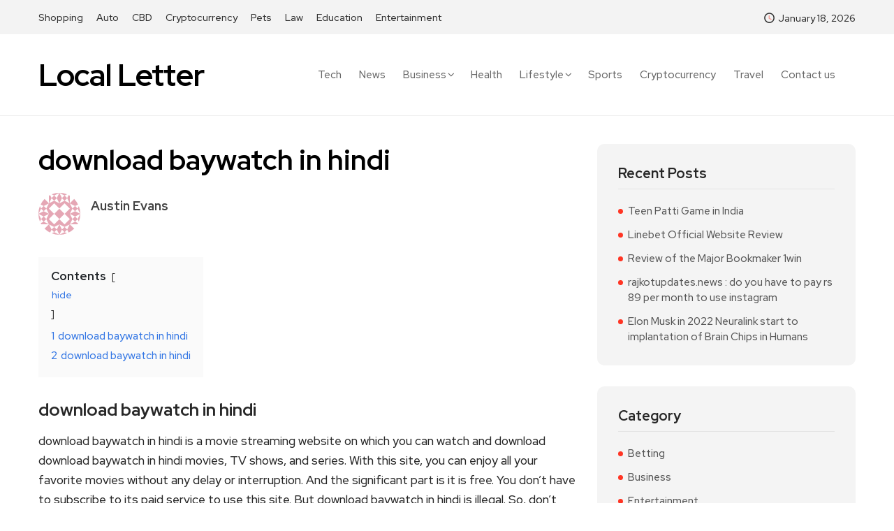

--- FILE ---
content_type: text/html; charset=UTF-8
request_url: https://localletter.in/download-baywatch-in-hindi/
body_size: 15895
content:
<!DOCTYPE html>
  <html lang="en-US" prefix="og: https://ogp.me/ns#"> 
    <head>
        <meta charset="UTF-8">
        <meta name="viewport" content="width=device-width, initial-scale=1, maximum-scale=1">
		<style>
#wpadminbar #wp-admin-bar-wccp_free_top_button .ab-icon:before {
	content: "\f160";
	color: #02CA02;
	top: 3px;
}
#wpadminbar #wp-admin-bar-wccp_free_top_button .ab-icon {
	transform: rotate(45deg);
}
</style>

<!-- Search Engine Optimization by Rank Math - https://rankmath.com/ -->
<title>download baywatch in hindi</title>
<meta name="description" content="download baywatch in hindi is a movie streaming website on which you can watch and download download baywatch in hindi movies, TV shows, and series."/>
<meta name="robots" content="follow, index, max-snippet:-1, max-video-preview:-1, max-image-preview:large"/>
<link rel="canonical" href="https://localletter.in/download-baywatch-in-hindi/" />
<meta property="og:locale" content="en_US" />
<meta property="og:type" content="article" />
<meta property="og:title" content="download baywatch in hindi" />
<meta property="og:description" content="download baywatch in hindi is a movie streaming website on which you can watch and download download baywatch in hindi movies, TV shows, and series." />
<meta property="og:url" content="https://localletter.in/download-baywatch-in-hindi/" />
<meta property="og:site_name" content="Local Letter" />
<meta property="article:tag" content="download baywatch in hindi" />
<meta property="article:section" content="Entertainment" />
<meta property="og:updated_time" content="2023-04-30T07:38:31+00:00" />
<meta property="article:published_time" content="2017-06-20T17:36:00+00:00" />
<meta property="article:modified_time" content="2023-04-30T07:38:31+00:00" />
<meta name="twitter:card" content="summary_large_image" />
<meta name="twitter:title" content="download baywatch in hindi" />
<meta name="twitter:description" content="download baywatch in hindi is a movie streaming website on which you can watch and download download baywatch in hindi movies, TV shows, and series." />
<meta name="twitter:label1" content="Written by" />
<meta name="twitter:data1" content="Austin Evans" />
<meta name="twitter:label2" content="Time to read" />
<meta name="twitter:data2" content="Less than a minute" />
<script type="application/ld+json" class="rank-math-schema">{"@context":"https://schema.org","@graph":[{"@type":["Person","Organization"],"@id":"https://localletter.in/#person","name":"Staff Writer","logo":{"@type":"ImageObject","@id":"https://localletter.in/#logo","url":"https://localletter.in/wp-content/uploads/2022/06/cropped-LOCALFAVICONFINAL.jpg","contentUrl":"https://localletter.in/wp-content/uploads/2022/06/cropped-LOCALFAVICONFINAL.jpg","caption":"Local Letter","inLanguage":"en-US","width":"512","height":"512"},"image":{"@type":"ImageObject","@id":"https://localletter.in/#logo","url":"https://localletter.in/wp-content/uploads/2022/06/cropped-LOCALFAVICONFINAL.jpg","contentUrl":"https://localletter.in/wp-content/uploads/2022/06/cropped-LOCALFAVICONFINAL.jpg","caption":"Local Letter","inLanguage":"en-US","width":"512","height":"512"}},{"@type":"WebSite","@id":"https://localletter.in/#website","url":"https://localletter.in","name":"Local Letter","publisher":{"@id":"https://localletter.in/#person"},"inLanguage":"en-US"},{"@type":"BreadcrumbList","@id":"https://localletter.in/download-baywatch-in-hindi/#breadcrumb","itemListElement":[{"@type":"ListItem","position":"1","item":{"@id":"https://localletter.in","name":"Home"}},{"@type":"ListItem","position":"2","item":{"@id":"https://localletter.in/download-baywatch-in-hindi/","name":"download baywatch in hindi"}}]},{"@type":"WebPage","@id":"https://localletter.in/download-baywatch-in-hindi/#webpage","url":"https://localletter.in/download-baywatch-in-hindi/","name":"download baywatch in hindi","datePublished":"2017-06-20T17:36:00+00:00","dateModified":"2023-04-30T07:38:31+00:00","isPartOf":{"@id":"https://localletter.in/#website"},"inLanguage":"en-US","breadcrumb":{"@id":"https://localletter.in/download-baywatch-in-hindi/#breadcrumb"}},{"@type":"Person","@id":"https://localletter.in/author/austin/","name":"Austin Evans","url":"https://localletter.in/author/austin/","image":{"@type":"ImageObject","@id":"https://secure.gravatar.com/avatar/459d49b9e512910926032c171e8a9d07d43375410d79a4f3b4444cbb7639fa37?s=96&amp;d=identicon&amp;r=g","url":"https://secure.gravatar.com/avatar/459d49b9e512910926032c171e8a9d07d43375410d79a4f3b4444cbb7639fa37?s=96&amp;d=identicon&amp;r=g","caption":"Austin Evans","inLanguage":"en-US"}},{"@type":"BlogPosting","headline":"download baywatch in hindi","keywords":"download baywatch in hindi","datePublished":"2017-06-20T17:36:00+00:00","dateModified":"2023-04-30T07:38:31+00:00","author":{"@id":"https://localletter.in/author/austin/","name":"Austin Evans"},"publisher":{"@id":"https://localletter.in/#person"},"description":"download baywatch in hindi is a movie streaming website on which you can watch and download download baywatch in hindi movies, TV shows, and series.","name":"download baywatch in hindi","@id":"https://localletter.in/download-baywatch-in-hindi/#richSnippet","isPartOf":{"@id":"https://localletter.in/download-baywatch-in-hindi/#webpage"},"inLanguage":"en-US","mainEntityOfPage":{"@id":"https://localletter.in/download-baywatch-in-hindi/#webpage"}}]}</script>
<!-- /Rank Math WordPress SEO plugin -->

<link rel='dns-prefetch' href='//fonts.googleapis.com' />
<link rel="alternate" type="application/rss+xml" title="Local Letter &raquo; Feed" href="https://localletter.in/feed/" />
<link rel="alternate" type="application/rss+xml" title="Local Letter &raquo; Comments Feed" href="https://localletter.in/comments/feed/" />
<link rel="alternate" type="application/rss+xml" title="Local Letter &raquo; download baywatch in hindi Comments Feed" href="https://localletter.in/download-baywatch-in-hindi/feed/" />
<link rel="alternate" title="oEmbed (JSON)" type="application/json+oembed" href="https://localletter.in/wp-json/oembed/1.0/embed?url=https%3A%2F%2Flocalletter.in%2Fdownload-baywatch-in-hindi%2F" />
<link rel="alternate" title="oEmbed (XML)" type="text/xml+oembed" href="https://localletter.in/wp-json/oembed/1.0/embed?url=https%3A%2F%2Flocalletter.in%2Fdownload-baywatch-in-hindi%2F&#038;format=xml" />
<style id='wp-img-auto-sizes-contain-inline-css' type='text/css'>
img:is([sizes=auto i],[sizes^="auto," i]){contain-intrinsic-size:3000px 1500px}
/*# sourceURL=wp-img-auto-sizes-contain-inline-css */
</style>

<style id='wp-emoji-styles-inline-css' type='text/css'>

	img.wp-smiley, img.emoji {
		display: inline !important;
		border: none !important;
		box-shadow: none !important;
		height: 1em !important;
		width: 1em !important;
		margin: 0 0.07em !important;
		vertical-align: -0.1em !important;
		background: none !important;
		padding: 0 !important;
	}
/*# sourceURL=wp-emoji-styles-inline-css */
</style>
<link rel='stylesheet' id='wp-block-library-css' href='https://localletter.in/wp-includes/css/dist/block-library/style.min.css?ver=6.9' type='text/css' media='all' />
<style id='wp-block-library-theme-inline-css' type='text/css'>
.wp-block-audio :where(figcaption){color:#555;font-size:13px;text-align:center}.is-dark-theme .wp-block-audio :where(figcaption){color:#ffffffa6}.wp-block-audio{margin:0 0 1em}.wp-block-code{border:1px solid #ccc;border-radius:4px;font-family:Menlo,Consolas,monaco,monospace;padding:.8em 1em}.wp-block-embed :where(figcaption){color:#555;font-size:13px;text-align:center}.is-dark-theme .wp-block-embed :where(figcaption){color:#ffffffa6}.wp-block-embed{margin:0 0 1em}.blocks-gallery-caption{color:#555;font-size:13px;text-align:center}.is-dark-theme .blocks-gallery-caption{color:#ffffffa6}:root :where(.wp-block-image figcaption){color:#555;font-size:13px;text-align:center}.is-dark-theme :root :where(.wp-block-image figcaption){color:#ffffffa6}.wp-block-image{margin:0 0 1em}.wp-block-pullquote{border-bottom:4px solid;border-top:4px solid;color:currentColor;margin-bottom:1.75em}.wp-block-pullquote :where(cite),.wp-block-pullquote :where(footer),.wp-block-pullquote__citation{color:currentColor;font-size:.8125em;font-style:normal;text-transform:uppercase}.wp-block-quote{border-left:.25em solid;margin:0 0 1.75em;padding-left:1em}.wp-block-quote cite,.wp-block-quote footer{color:currentColor;font-size:.8125em;font-style:normal;position:relative}.wp-block-quote:where(.has-text-align-right){border-left:none;border-right:.25em solid;padding-left:0;padding-right:1em}.wp-block-quote:where(.has-text-align-center){border:none;padding-left:0}.wp-block-quote.is-large,.wp-block-quote.is-style-large,.wp-block-quote:where(.is-style-plain){border:none}.wp-block-search .wp-block-search__label{font-weight:700}.wp-block-search__button{border:1px solid #ccc;padding:.375em .625em}:where(.wp-block-group.has-background){padding:1.25em 2.375em}.wp-block-separator.has-css-opacity{opacity:.4}.wp-block-separator{border:none;border-bottom:2px solid;margin-left:auto;margin-right:auto}.wp-block-separator.has-alpha-channel-opacity{opacity:1}.wp-block-separator:not(.is-style-wide):not(.is-style-dots){width:100px}.wp-block-separator.has-background:not(.is-style-dots){border-bottom:none;height:1px}.wp-block-separator.has-background:not(.is-style-wide):not(.is-style-dots){height:2px}.wp-block-table{margin:0 0 1em}.wp-block-table td,.wp-block-table th{word-break:normal}.wp-block-table :where(figcaption){color:#555;font-size:13px;text-align:center}.is-dark-theme .wp-block-table :where(figcaption){color:#ffffffa6}.wp-block-video :where(figcaption){color:#555;font-size:13px;text-align:center}.is-dark-theme .wp-block-video :where(figcaption){color:#ffffffa6}.wp-block-video{margin:0 0 1em}:root :where(.wp-block-template-part.has-background){margin-bottom:0;margin-top:0;padding:1.25em 2.375em}
/*# sourceURL=/wp-includes/css/dist/block-library/theme.min.css */
</style>
<style id='classic-theme-styles-inline-css' type='text/css'>
/*! This file is auto-generated */
.wp-block-button__link{color:#fff;background-color:#32373c;border-radius:9999px;box-shadow:none;text-decoration:none;padding:calc(.667em + 2px) calc(1.333em + 2px);font-size:1.125em}.wp-block-file__button{background:#32373c;color:#fff;text-decoration:none}
/*# sourceURL=/wp-includes/css/classic-themes.min.css */
</style>
<style id='global-styles-inline-css' type='text/css'>
:root{--wp--preset--aspect-ratio--square: 1;--wp--preset--aspect-ratio--4-3: 4/3;--wp--preset--aspect-ratio--3-4: 3/4;--wp--preset--aspect-ratio--3-2: 3/2;--wp--preset--aspect-ratio--2-3: 2/3;--wp--preset--aspect-ratio--16-9: 16/9;--wp--preset--aspect-ratio--9-16: 9/16;--wp--preset--color--black: #000000;--wp--preset--color--cyan-bluish-gray: #abb8c3;--wp--preset--color--white: #ffffff;--wp--preset--color--pale-pink: #f78da7;--wp--preset--color--vivid-red: #cf2e2e;--wp--preset--color--luminous-vivid-orange: #ff6900;--wp--preset--color--luminous-vivid-amber: #fcb900;--wp--preset--color--light-green-cyan: #7bdcb5;--wp--preset--color--vivid-green-cyan: #00d084;--wp--preset--color--pale-cyan-blue: #8ed1fc;--wp--preset--color--vivid-cyan-blue: #0693e3;--wp--preset--color--vivid-purple: #9b51e0;--wp--preset--gradient--vivid-cyan-blue-to-vivid-purple: linear-gradient(135deg,rgb(6,147,227) 0%,rgb(155,81,224) 100%);--wp--preset--gradient--light-green-cyan-to-vivid-green-cyan: linear-gradient(135deg,rgb(122,220,180) 0%,rgb(0,208,130) 100%);--wp--preset--gradient--luminous-vivid-amber-to-luminous-vivid-orange: linear-gradient(135deg,rgb(252,185,0) 0%,rgb(255,105,0) 100%);--wp--preset--gradient--luminous-vivid-orange-to-vivid-red: linear-gradient(135deg,rgb(255,105,0) 0%,rgb(207,46,46) 100%);--wp--preset--gradient--very-light-gray-to-cyan-bluish-gray: linear-gradient(135deg,rgb(238,238,238) 0%,rgb(169,184,195) 100%);--wp--preset--gradient--cool-to-warm-spectrum: linear-gradient(135deg,rgb(74,234,220) 0%,rgb(151,120,209) 20%,rgb(207,42,186) 40%,rgb(238,44,130) 60%,rgb(251,105,98) 80%,rgb(254,248,76) 100%);--wp--preset--gradient--blush-light-purple: linear-gradient(135deg,rgb(255,206,236) 0%,rgb(152,150,240) 100%);--wp--preset--gradient--blush-bordeaux: linear-gradient(135deg,rgb(254,205,165) 0%,rgb(254,45,45) 50%,rgb(107,0,62) 100%);--wp--preset--gradient--luminous-dusk: linear-gradient(135deg,rgb(255,203,112) 0%,rgb(199,81,192) 50%,rgb(65,88,208) 100%);--wp--preset--gradient--pale-ocean: linear-gradient(135deg,rgb(255,245,203) 0%,rgb(182,227,212) 50%,rgb(51,167,181) 100%);--wp--preset--gradient--electric-grass: linear-gradient(135deg,rgb(202,248,128) 0%,rgb(113,206,126) 100%);--wp--preset--gradient--midnight: linear-gradient(135deg,rgb(2,3,129) 0%,rgb(40,116,252) 100%);--wp--preset--font-size--small: 13px;--wp--preset--font-size--medium: 20px;--wp--preset--font-size--large: 36px;--wp--preset--font-size--x-large: 42px;--wp--preset--spacing--20: 0.44rem;--wp--preset--spacing--30: 0.67rem;--wp--preset--spacing--40: 1rem;--wp--preset--spacing--50: 1.5rem;--wp--preset--spacing--60: 2.25rem;--wp--preset--spacing--70: 3.38rem;--wp--preset--spacing--80: 5.06rem;--wp--preset--shadow--natural: 6px 6px 9px rgba(0, 0, 0, 0.2);--wp--preset--shadow--deep: 12px 12px 50px rgba(0, 0, 0, 0.4);--wp--preset--shadow--sharp: 6px 6px 0px rgba(0, 0, 0, 0.2);--wp--preset--shadow--outlined: 6px 6px 0px -3px rgb(255, 255, 255), 6px 6px rgb(0, 0, 0);--wp--preset--shadow--crisp: 6px 6px 0px rgb(0, 0, 0);}:where(.is-layout-flex){gap: 0.5em;}:where(.is-layout-grid){gap: 0.5em;}body .is-layout-flex{display: flex;}.is-layout-flex{flex-wrap: wrap;align-items: center;}.is-layout-flex > :is(*, div){margin: 0;}body .is-layout-grid{display: grid;}.is-layout-grid > :is(*, div){margin: 0;}:where(.wp-block-columns.is-layout-flex){gap: 2em;}:where(.wp-block-columns.is-layout-grid){gap: 2em;}:where(.wp-block-post-template.is-layout-flex){gap: 1.25em;}:where(.wp-block-post-template.is-layout-grid){gap: 1.25em;}.has-black-color{color: var(--wp--preset--color--black) !important;}.has-cyan-bluish-gray-color{color: var(--wp--preset--color--cyan-bluish-gray) !important;}.has-white-color{color: var(--wp--preset--color--white) !important;}.has-pale-pink-color{color: var(--wp--preset--color--pale-pink) !important;}.has-vivid-red-color{color: var(--wp--preset--color--vivid-red) !important;}.has-luminous-vivid-orange-color{color: var(--wp--preset--color--luminous-vivid-orange) !important;}.has-luminous-vivid-amber-color{color: var(--wp--preset--color--luminous-vivid-amber) !important;}.has-light-green-cyan-color{color: var(--wp--preset--color--light-green-cyan) !important;}.has-vivid-green-cyan-color{color: var(--wp--preset--color--vivid-green-cyan) !important;}.has-pale-cyan-blue-color{color: var(--wp--preset--color--pale-cyan-blue) !important;}.has-vivid-cyan-blue-color{color: var(--wp--preset--color--vivid-cyan-blue) !important;}.has-vivid-purple-color{color: var(--wp--preset--color--vivid-purple) !important;}.has-black-background-color{background-color: var(--wp--preset--color--black) !important;}.has-cyan-bluish-gray-background-color{background-color: var(--wp--preset--color--cyan-bluish-gray) !important;}.has-white-background-color{background-color: var(--wp--preset--color--white) !important;}.has-pale-pink-background-color{background-color: var(--wp--preset--color--pale-pink) !important;}.has-vivid-red-background-color{background-color: var(--wp--preset--color--vivid-red) !important;}.has-luminous-vivid-orange-background-color{background-color: var(--wp--preset--color--luminous-vivid-orange) !important;}.has-luminous-vivid-amber-background-color{background-color: var(--wp--preset--color--luminous-vivid-amber) !important;}.has-light-green-cyan-background-color{background-color: var(--wp--preset--color--light-green-cyan) !important;}.has-vivid-green-cyan-background-color{background-color: var(--wp--preset--color--vivid-green-cyan) !important;}.has-pale-cyan-blue-background-color{background-color: var(--wp--preset--color--pale-cyan-blue) !important;}.has-vivid-cyan-blue-background-color{background-color: var(--wp--preset--color--vivid-cyan-blue) !important;}.has-vivid-purple-background-color{background-color: var(--wp--preset--color--vivid-purple) !important;}.has-black-border-color{border-color: var(--wp--preset--color--black) !important;}.has-cyan-bluish-gray-border-color{border-color: var(--wp--preset--color--cyan-bluish-gray) !important;}.has-white-border-color{border-color: var(--wp--preset--color--white) !important;}.has-pale-pink-border-color{border-color: var(--wp--preset--color--pale-pink) !important;}.has-vivid-red-border-color{border-color: var(--wp--preset--color--vivid-red) !important;}.has-luminous-vivid-orange-border-color{border-color: var(--wp--preset--color--luminous-vivid-orange) !important;}.has-luminous-vivid-amber-border-color{border-color: var(--wp--preset--color--luminous-vivid-amber) !important;}.has-light-green-cyan-border-color{border-color: var(--wp--preset--color--light-green-cyan) !important;}.has-vivid-green-cyan-border-color{border-color: var(--wp--preset--color--vivid-green-cyan) !important;}.has-pale-cyan-blue-border-color{border-color: var(--wp--preset--color--pale-cyan-blue) !important;}.has-vivid-cyan-blue-border-color{border-color: var(--wp--preset--color--vivid-cyan-blue) !important;}.has-vivid-purple-border-color{border-color: var(--wp--preset--color--vivid-purple) !important;}.has-vivid-cyan-blue-to-vivid-purple-gradient-background{background: var(--wp--preset--gradient--vivid-cyan-blue-to-vivid-purple) !important;}.has-light-green-cyan-to-vivid-green-cyan-gradient-background{background: var(--wp--preset--gradient--light-green-cyan-to-vivid-green-cyan) !important;}.has-luminous-vivid-amber-to-luminous-vivid-orange-gradient-background{background: var(--wp--preset--gradient--luminous-vivid-amber-to-luminous-vivid-orange) !important;}.has-luminous-vivid-orange-to-vivid-red-gradient-background{background: var(--wp--preset--gradient--luminous-vivid-orange-to-vivid-red) !important;}.has-very-light-gray-to-cyan-bluish-gray-gradient-background{background: var(--wp--preset--gradient--very-light-gray-to-cyan-bluish-gray) !important;}.has-cool-to-warm-spectrum-gradient-background{background: var(--wp--preset--gradient--cool-to-warm-spectrum) !important;}.has-blush-light-purple-gradient-background{background: var(--wp--preset--gradient--blush-light-purple) !important;}.has-blush-bordeaux-gradient-background{background: var(--wp--preset--gradient--blush-bordeaux) !important;}.has-luminous-dusk-gradient-background{background: var(--wp--preset--gradient--luminous-dusk) !important;}.has-pale-ocean-gradient-background{background: var(--wp--preset--gradient--pale-ocean) !important;}.has-electric-grass-gradient-background{background: var(--wp--preset--gradient--electric-grass) !important;}.has-midnight-gradient-background{background: var(--wp--preset--gradient--midnight) !important;}.has-small-font-size{font-size: var(--wp--preset--font-size--small) !important;}.has-medium-font-size{font-size: var(--wp--preset--font-size--medium) !important;}.has-large-font-size{font-size: var(--wp--preset--font-size--large) !important;}.has-x-large-font-size{font-size: var(--wp--preset--font-size--x-large) !important;}
:where(.wp-block-post-template.is-layout-flex){gap: 1.25em;}:where(.wp-block-post-template.is-layout-grid){gap: 1.25em;}
:where(.wp-block-term-template.is-layout-flex){gap: 1.25em;}:where(.wp-block-term-template.is-layout-grid){gap: 1.25em;}
:where(.wp-block-columns.is-layout-flex){gap: 2em;}:where(.wp-block-columns.is-layout-grid){gap: 2em;}
:root :where(.wp-block-pullquote){font-size: 1.5em;line-height: 1.6;}
/*# sourceURL=global-styles-inline-css */
</style>
<link rel='stylesheet' id='contact-form-7-css' href='https://localletter.in/wp-content/plugins/contact-form-7/includes/css/styles.css?ver=6.1.4' type='text/css' media='all' />
<link rel='stylesheet' id='font-awesome-css' href='https://localletter.in/wp-content/plugins/elementor/assets/lib/font-awesome/css/font-awesome.min.css?ver=4.7.0' type='text/css' media='all' />
<link rel='stylesheet' id='icon-font-css' href='https://localletter.in/wp-content/themes/evior/assets/css/icon-font.css?ver=6.9' type='text/css' media='all' />
<link rel='stylesheet' id='animate-css' href='https://localletter.in/wp-content/themes/evior/assets/css/animate.css?ver=6.9' type='text/css' media='all' />
<link rel='stylesheet' id='magnific-popup-css' href='https://localletter.in/wp-content/themes/evior/assets/css/magnific-popup.css?ver=6.9' type='text/css' media='all' />
<link rel='stylesheet' id='owl-carousel-css' href='https://localletter.in/wp-content/themes/evior/assets/css/owl.carousel.min.css?ver=6.9' type='text/css' media='all' />
<link rel='stylesheet' id='owl-theme-css' href='https://localletter.in/wp-content/themes/evior/assets/css/owl.theme.min.css?ver=6.9' type='text/css' media='all' />
<link rel='stylesheet' id='slick-css' href='https://localletter.in/wp-content/themes/evior/assets/css/slick.css?ver=6.9' type='text/css' media='all' />
<link rel='stylesheet' id='slicknav-css' href='https://localletter.in/wp-content/themes/evior/assets/css/slicknav.css?ver=6.9' type='text/css' media='all' />
<link rel='stylesheet' id='swiper-css' href='https://localletter.in/wp-content/plugins/elementor/assets/lib/swiper/v8/css/swiper.min.css?ver=8.4.5' type='text/css' media='all' />
<link rel='stylesheet' id='flickity-css' href='https://localletter.in/wp-content/themes/evior/assets/css/flickity.min.css?ver=6.9' type='text/css' media='all' />
<link rel='stylesheet' id='bootstrap-css' href='https://localletter.in/wp-content/themes/evior/assets/css/bootstrap.min.css?ver=4.0' type='text/css' media='all' />
<link rel='stylesheet' id='theme-fonts-css' href='https://localletter.in/wp-content/themes/evior/assets/css/theme-fonts.css?ver=1.0' type='text/css' media='all' />
<link rel='stylesheet' id='evior-main-css' href='https://localletter.in/wp-content/themes/evior/assets/css/main.css?ver=6.9' type='text/css' media='all' />
<link rel='stylesheet' id='evior-responsive-css' href='https://localletter.in/wp-content/themes/evior/assets/css/responsive.css?ver=6.9' type='text/css' media='all' />
<link rel='stylesheet' id='evior-style-css' href='https://localletter.in/wp-content/themes/evior/style.css?ver=6.9' type='text/css' media='all' />
<link rel='stylesheet' id='evior-custom-style-css' href='https://localletter.in/wp-content/themes/evior/assets/css/custom-style.css?ver=6.9' type='text/css' media='all' />
<style id='evior-custom-style-inline-css' type='text/css'>

					.cat-item-44 span.post_count {background-color : #ffbc00 !important;} 
				
					.cat-item-2 span.post_count {background-color : #ffbc00 !important;} 
				
					.cat-item-46 span.post_count {background-color : #ffbc00 !important;} 
				
					.cat-item-9 span.post_count {background-color : #ffbc00 !important;} 
				
					.cat-item-10 span.post_count {background-color : #ffbc00 !important;} 
				
					.cat-item-6 span.post_count {background-color : #ffbc00 !important;} 
				
					.cat-item-3 span.post_count {background-color : #ffbc00 !important;} 
				
					.cat-item-17 span.post_count {background-color : #ffbc00 !important;} 
				
					.cat-item-11 span.post_count {background-color : #ffbc00 !important;} 
				
					.cat-item-1 span.post_count {background-color : #FFFFFF !important;} 
				
/*# sourceURL=evior-custom-style-inline-css */
</style>
<link rel='stylesheet' id='csf-google-web-fonts-css' href='//fonts.googleapis.com/css?family=Red%20Hat%20Display:500,700&#038;subset=latin-ext&#038;display=swap' type='text/css' media='all' />
<script type="text/javascript" src="https://localletter.in/wp-includes/js/jquery/jquery.min.js?ver=3.7.1" id="jquery-core-js"></script>
<script type="text/javascript" src="https://localletter.in/wp-includes/js/jquery/jquery-migrate.min.js?ver=3.4.1" id="jquery-migrate-js"></script>
<link rel="https://api.w.org/" href="https://localletter.in/wp-json/" /><link rel="alternate" title="JSON" type="application/json" href="https://localletter.in/wp-json/wp/v2/posts/3065" /><link rel="EditURI" type="application/rsd+xml" title="RSD" href="https://localletter.in/xmlrpc.php?rsd" />
<meta name="generator" content="WordPress 6.9" />
<link rel='shortlink' href='https://localletter.in/?p=3065' />
<script id="wpcp_disable_selection" type="text/javascript">
var image_save_msg='You are not allowed to save images!';
	var no_menu_msg='Context Menu disabled!';
	var smessage = "Content is protected !!";

function disableEnterKey(e)
{
	var elemtype = e.target.tagName;
	
	elemtype = elemtype.toUpperCase();
	
	if (elemtype == "TEXT" || elemtype == "TEXTAREA" || elemtype == "INPUT" || elemtype == "PASSWORD" || elemtype == "SELECT" || elemtype == "OPTION" || elemtype == "EMBED")
	{
		elemtype = 'TEXT';
	}
	
	if (e.ctrlKey){
     var key;
     if(window.event)
          key = window.event.keyCode;     //IE
     else
          key = e.which;     //firefox (97)
    //if (key != 17) alert(key);
     if (elemtype!= 'TEXT' && (key == 97 || key == 65 || key == 67 || key == 99 || key == 88 || key == 120 || key == 26 || key == 85  || key == 86 || key == 83 || key == 43 || key == 73))
     {
		if(wccp_free_iscontenteditable(e)) return true;
		show_wpcp_message('You are not allowed to copy content or view source');
		return false;
     }else
     	return true;
     }
}


/*For contenteditable tags*/
function wccp_free_iscontenteditable(e)
{
	var e = e || window.event; // also there is no e.target property in IE. instead IE uses window.event.srcElement
  	
	var target = e.target || e.srcElement;

	var elemtype = e.target.nodeName;
	
	elemtype = elemtype.toUpperCase();
	
	var iscontenteditable = "false";
		
	if(typeof target.getAttribute!="undefined" ) iscontenteditable = target.getAttribute("contenteditable"); // Return true or false as string
	
	var iscontenteditable2 = false;
	
	if(typeof target.isContentEditable!="undefined" ) iscontenteditable2 = target.isContentEditable; // Return true or false as boolean

	if(target.parentElement.isContentEditable) iscontenteditable2 = true;
	
	if (iscontenteditable == "true" || iscontenteditable2 == true)
	{
		if(typeof target.style!="undefined" ) target.style.cursor = "text";
		
		return true;
	}
}

////////////////////////////////////
function disable_copy(e)
{	
	var e = e || window.event; // also there is no e.target property in IE. instead IE uses window.event.srcElement
	
	var elemtype = e.target.tagName;
	
	elemtype = elemtype.toUpperCase();
	
	if (elemtype == "TEXT" || elemtype == "TEXTAREA" || elemtype == "INPUT" || elemtype == "PASSWORD" || elemtype == "SELECT" || elemtype == "OPTION" || elemtype == "EMBED")
	{
		elemtype = 'TEXT';
	}
	
	if(wccp_free_iscontenteditable(e)) return true;
	
	var isSafari = /Safari/.test(navigator.userAgent) && /Apple Computer/.test(navigator.vendor);
	
	var checker_IMG = '';
	if (elemtype == "IMG" && checker_IMG == 'checked' && e.detail >= 2) {show_wpcp_message(alertMsg_IMG);return false;}
	if (elemtype != "TEXT")
	{
		if (smessage !== "" && e.detail == 2)
			show_wpcp_message(smessage);
		
		if (isSafari)
			return true;
		else
			return false;
	}	
}

//////////////////////////////////////////
function disable_copy_ie()
{
	var e = e || window.event;
	var elemtype = window.event.srcElement.nodeName;
	elemtype = elemtype.toUpperCase();
	if(wccp_free_iscontenteditable(e)) return true;
	if (elemtype == "IMG") {show_wpcp_message(alertMsg_IMG);return false;}
	if (elemtype != "TEXT" && elemtype != "TEXTAREA" && elemtype != "INPUT" && elemtype != "PASSWORD" && elemtype != "SELECT" && elemtype != "OPTION" && elemtype != "EMBED")
	{
		return false;
	}
}	
function reEnable()
{
	return true;
}
document.onkeydown = disableEnterKey;
document.onselectstart = disable_copy_ie;
if(navigator.userAgent.indexOf('MSIE')==-1)
{
	document.onmousedown = disable_copy;
	document.onclick = reEnable;
}
function disableSelection(target)
{
    //For IE This code will work
    if (typeof target.onselectstart!="undefined")
    target.onselectstart = disable_copy_ie;
    
    //For Firefox This code will work
    else if (typeof target.style.MozUserSelect!="undefined")
    {target.style.MozUserSelect="none";}
    
    //All other  (ie: Opera) This code will work
    else
    target.onmousedown=function(){return false}
    target.style.cursor = "default";
}
//Calling the JS function directly just after body load
window.onload = function(){disableSelection(document.body);};

//////////////////special for safari Start////////////////
var onlongtouch;
var timer;
var touchduration = 1000; //length of time we want the user to touch before we do something

var elemtype = "";
function touchstart(e) {
	var e = e || window.event;
  // also there is no e.target property in IE.
  // instead IE uses window.event.srcElement
  	var target = e.target || e.srcElement;
	
	elemtype = window.event.srcElement.nodeName;
	
	elemtype = elemtype.toUpperCase();
	
	if(!wccp_pro_is_passive()) e.preventDefault();
	if (!timer) {
		timer = setTimeout(onlongtouch, touchduration);
	}
}

function touchend() {
    //stops short touches from firing the event
    if (timer) {
        clearTimeout(timer);
        timer = null;
    }
	onlongtouch();
}

onlongtouch = function(e) { //this will clear the current selection if anything selected
	
	if (elemtype != "TEXT" && elemtype != "TEXTAREA" && elemtype != "INPUT" && elemtype != "PASSWORD" && elemtype != "SELECT" && elemtype != "EMBED" && elemtype != "OPTION")	
	{
		if (window.getSelection) {
			if (window.getSelection().empty) {  // Chrome
			window.getSelection().empty();
			} else if (window.getSelection().removeAllRanges) {  // Firefox
			window.getSelection().removeAllRanges();
			}
		} else if (document.selection) {  // IE?
			document.selection.empty();
		}
		return false;
	}
};

document.addEventListener("DOMContentLoaded", function(event) { 
    window.addEventListener("touchstart", touchstart, false);
    window.addEventListener("touchend", touchend, false);
});

function wccp_pro_is_passive() {

  var cold = false,
  hike = function() {};

  try {
	  const object1 = {};
  var aid = Object.defineProperty(object1, 'passive', {
  get() {cold = true}
  });
  window.addEventListener('test', hike, aid);
  window.removeEventListener('test', hike, aid);
  } catch (e) {}

  return cold;
}
/*special for safari End*/
</script>
<script id="wpcp_disable_Right_Click" type="text/javascript">
document.ondragstart = function() { return false;}
	function nocontext(e) {
	   return false;
	}
	document.oncontextmenu = nocontext;
</script>
<style>
.unselectable
{
-moz-user-select:none;
-webkit-user-select:none;
cursor: default;
}
html
{
-webkit-touch-callout: none;
-webkit-user-select: none;
-khtml-user-select: none;
-moz-user-select: none;
-ms-user-select: none;
user-select: none;
-webkit-tap-highlight-color: rgba(0,0,0,0);
}
</style>
<script id="wpcp_css_disable_selection" type="text/javascript">
var e = document.getElementsByTagName('body')[0];
if(e)
{
	e.setAttribute('unselectable',"on");
}
</script>
<meta name="generator" content="Elementor 3.34.1; features: e_font_icon_svg, additional_custom_breakpoints; settings: css_print_method-external, google_font-enabled, font_display-auto">
			<style>
				.e-con.e-parent:nth-of-type(n+4):not(.e-lazyloaded):not(.e-no-lazyload),
				.e-con.e-parent:nth-of-type(n+4):not(.e-lazyloaded):not(.e-no-lazyload) * {
					background-image: none !important;
				}
				@media screen and (max-height: 1024px) {
					.e-con.e-parent:nth-of-type(n+3):not(.e-lazyloaded):not(.e-no-lazyload),
					.e-con.e-parent:nth-of-type(n+3):not(.e-lazyloaded):not(.e-no-lazyload) * {
						background-image: none !important;
					}
				}
				@media screen and (max-height: 640px) {
					.e-con.e-parent:nth-of-type(n+2):not(.e-lazyloaded):not(.e-no-lazyload),
					.e-con.e-parent:nth-of-type(n+2):not(.e-lazyloaded):not(.e-no-lazyload) * {
						background-image: none !important;
					}
				}
			</style>
			<style type="text/css">body{font-family:"Red Hat Display";color:#555555;font-weight:500;font-size:17px;line-height:26px;}h1{font-family:"Red Hat Display";color:#272727;font-weight:700;text-align:left;font-size:42px;line-height:50px;}h2{font-family:"Red Hat Display";color:#272727;font-weight:700;text-align:left;font-size:28px;line-height:36px;}h3{font-family:"Red Hat Display";color:#272727;font-weight:700;text-align:left;font-size:24px;line-height:28px;}h4{font-family:"Red Hat Display";color:#272727;font-weight:700;text-align:left;font-size:18px;line-height:28px;}h5{font-family:"Red Hat Display";color:#272727;font-weight:700;text-align:left;font-size:14px;line-height:24px;}h6{font-family:"Red Hat Display";color:#272727;font-weight:700;text-align:left;font-size:14px;line-height:28px;}.main-container.blog-spacing{padding-top:80px;padding-right:0px;padding-bottom:80px;padding-left:0px;}.main-container.cat-page-spacing{padding-top:80px;padding-right:0px;padding-bottom:80px;padding-left:0px;}.single-one-bwrap{padding-top:40px;padding-right:0px;padding-bottom:80px;padding-left:0px;}body{background-color:#fff;}body{color:#555555;}#preloader{background:#FF3524!important;}.backto{background-color:#ff3524!important;}.top-promo-area{background-color:#ff3524;}.theme_footer_Widegts{color:#F1F4F7;}body.page .main-container{padding-top:80px;padding-right:0px;padding-bottom:80px;padding-left:0px;}</style><link rel="icon" href="https://localletter.in/wp-content/uploads/2022/06/cropped-LOCALFAVICONFINAL-32x32.jpg" sizes="32x32" />
<link rel="icon" href="https://localletter.in/wp-content/uploads/2022/06/cropped-LOCALFAVICONFINAL-192x192.jpg" sizes="192x192" />
<link rel="apple-touch-icon" href="https://localletter.in/wp-content/uploads/2022/06/cropped-LOCALFAVICONFINAL-180x180.jpg" />
<meta name="msapplication-TileImage" content="https://localletter.in/wp-content/uploads/2022/06/cropped-LOCALFAVICONFINAL-270x270.jpg" />
		<style type="text/css" id="wp-custom-css">
			.footer_one_Widget, .footer_five_Widget {
    -ms-flex: 0 0 25%;
    flex: 0 0 25%;
    max-width: 25%;
}

.footer_two_Widget, .footer_three_Widget, .footer_four_Widget {
    -ms-flex: 0 0 16.666667%;
    flex: 0 0 16.666667%;
    max-width: 16.666667%;
}

body.admin-bar .body-inner-content {
    margin-top: 0px;
}

.single-blog-content blockquote {
    border-radius: 10px;
}

blockquote::before, .blockquote::before {
    top: 45px;
    font-weight: 700;
}

.blog-details-content figure.wp-block-image.size-large {
    margin-top: 30px;
    margin-bottom: 35px;
}

.blog-details-content figure.wp-block-image.size-large img {
    border-radius: 10px;
}

.post-wrapper.cat-layout-main-list .category-box {
    margin-bottom: 0px; 
}

.post-gridstyle-two .post-grid-content-two h3.post-title {
    margin-bottom: 9px!important;
}

.custom-hide-excerpt .blog-post-grid-wrapper .post-excerpt-box p {
    color: #fff!important;
}

.blog-post-grid-wrapper .news-post-grid-content h3.post-title {
    margin-bottom: 8px!important;
}

.video-post-block-content h3.post-title {
    margin-bottom: 8px!important;
}

.post-wrapper.cat-layout-main-list .category-box a:after {
	display: none;
}

@media (max-width: 991px) {
	.header_search_wrap .search_form_main {
		z-index: 1000;
	}

}

@media (max-width: 767px) {
.header_search_wrap {
    right: 45.5%;
}

.theme_post_grid__Slider .blog-post-grid-wrapper .news-post-grid-content h3.post-title {
    font-size: 24px!important;
    line-height: 28px!important;
}
	
}

@media (max-width: 600px) { 
	
.featured-full-slider-nav-wrapp {
    display: none!important;
}

.post-content-overlay h3.post-title {
    font-size: 20px;
    line-height: 24px;
    max-width: 100%; 
	}

.theme-featured-slider-wrapper .arrow-cover {
    left: 10px;
    bottom: 30px;
}	
	
.theme-featured-slider-wrapper .thumb-overlay.position-relative {
    min-height: 375px!important;
}
	
}

@media (min-width: 768px) and (max-width: 991px) {
	
	.header_search_wrap {
		position: absolute;
		right: 32%;
		top: -40px;
	} 
	
}

@media (min-width: 451px) and (max-width: 500px) {
	.header_search_wrap {
    right: 51.5%;
}
}

@media (max-width: 450px) {
	
.header_search_wrap {
	right: 70px;
}

}

#preloader{display:none;}

.single-meta-content ul.single-top-meta-list,.blog-post-comment,.category-box,.category-box,.date-box,.read-time-box{display:none;}

.header-two-area {
    padding-top: 30px!important;
    padding-bottom: 30px!important;
}


		</style>
				<meta name="google-site-verification" content="Jyd8RXLi7dBcoDTAZVStG7GYH1LWcrqVBSNKD5mPGHo" />
    </head>
	
	
    <body class="wp-singular post-template-default single single-post postid-3065 single-format-standard wp-theme-evior unselectable sidebar-active elementor-default elementor-kit-7" >
		
		
		<!-- Theme Preloader -->
		

		<div class="body-inner-content">
      
		
<header id="common-theme-header-two" class="header-area header-three-layout theme_header_design__two">
	<div class="top-header-area top-bar-three top-bar-two">
		<div class="container">
			<div class="row align-items-center">
				<div class="col-md-8">
					<div class="htop_menu">
						<ul id="menu-top-navigation" class="top-navv"><li id="menu-item-2503" class="menu-item menu-item-type-taxonomy menu-item-object-category menu-item-2503"><a href="https://localletter.in/category/shopping/">Shopping</a></li>
<li id="menu-item-2504" class="menu-item menu-item-type-taxonomy menu-item-object-category menu-item-2504"><a href="https://localletter.in/category/auto/">Auto</a></li>
<li id="menu-item-2505" class="menu-item menu-item-type-taxonomy menu-item-object-category menu-item-2505"><a href="https://localletter.in/category/cbd/">CBD</a></li>
<li id="menu-item-2506" class="menu-item menu-item-type-taxonomy menu-item-object-category menu-item-2506"><a href="https://localletter.in/category/cryptocurrency/">Cryptocurrency</a></li>
<li id="menu-item-2507" class="menu-item menu-item-type-taxonomy menu-item-object-category menu-item-2507"><a href="https://localletter.in/category/pets/">Pets</a></li>
<li id="menu-item-2508" class="menu-item menu-item-type-taxonomy menu-item-object-category menu-item-2508"><a href="https://localletter.in/category/law/">Law</a></li>
<li id="menu-item-2534" class="menu-item menu-item-type-taxonomy menu-item-object-category menu-item-2534"><a href="https://localletter.in/category/education/">Education</a></li>
<li id="menu-item-2550" class="menu-item menu-item-type-taxonomy menu-item-object-category current-post-ancestor current-menu-parent current-post-parent menu-item-2550"><a href="https://localletter.in/category/entertainment/">Entertainment</a></li>
</ul>					</div>
				</div>
				<div class="col-md-4 text-right top-right-box">
				
										<div class="htop_social">
						<ul>
							
												</ul>
						
						
					</div>
										
										<div class="header-date">
						January 18, 2026					</div>
										
				</div>
			</div>	
		</div>
	</div> 


	<div class="main-nav-area header-three-area header-two-area">
		<div class="container">
			<div class="row align-items-center">
				<div class="col-lg-4 col-md-12">
					
					<div class="logo theme-logo">
					<h1 class="text-logo"><a href="https://localletter.in/">Local Letter</a></h1>					</div>
					
				</div>
				
				<div class="col-lg-8 col-md-12 nav-design-twoo">
					<div class="nav-menu-wrapper">
						<div class="container nav-wrapp-two nav_wrap_two">
							<div class="evior-responsive-menu"></div>
							<div class="mainmenu">
								<div class="menu-main-menu-container"><ul id="primary-menu" class="menu"><li id="menu-item-2374" class="menu-item menu-item-type-taxonomy menu-item-object-category menu-item-2374"><a href="https://localletter.in/category/tech/">Tech</a></li>
<li id="menu-item-2375" class="menu-item menu-item-type-taxonomy menu-item-object-category menu-item-2375"><a href="https://localletter.in/category/news/">News</a></li>
<li id="menu-item-2376" class="menu-item menu-item-type-taxonomy menu-item-object-category menu-item-has-children menu-item-2376"><a href="https://localletter.in/category/business/">Business</a>
<ul class="sub-menu">
	<li id="menu-item-2377" class="menu-item menu-item-type-taxonomy menu-item-object-category menu-item-2377"><a href="https://localletter.in/category/banking-finance/">Banking &amp; Finance</a></li>
	<li id="menu-item-2378" class="menu-item menu-item-type-taxonomy menu-item-object-category menu-item-2378"><a href="https://localletter.in/category/marketing/">Marketing</a></li>
	<li id="menu-item-2379" class="menu-item menu-item-type-taxonomy menu-item-object-category menu-item-2379"><a href="https://localletter.in/category/real-estate/">Real Estate</a></li>
	<li id="menu-item-2380" class="menu-item menu-item-type-taxonomy menu-item-object-category menu-item-2380"><a href="https://localletter.in/category/insurance/">Insurance</a></li>
	<li id="menu-item-2521" class="menu-item menu-item-type-taxonomy menu-item-object-category menu-item-2521"><a href="https://localletter.in/category/law/">Law</a></li>
	<li id="menu-item-2522" class="menu-item menu-item-type-taxonomy menu-item-object-category menu-item-2522"><a href="https://localletter.in/category/pets/">Pets</a></li>
	<li id="menu-item-2524" class="menu-item menu-item-type-taxonomy menu-item-object-category menu-item-2524"><a href="https://localletter.in/category/home-improvement/">Home Improvement</a></li>
	<li id="menu-item-2523" class="menu-item menu-item-type-taxonomy menu-item-object-category menu-item-2523"><a href="https://localletter.in/category/auto/">Auto</a></li>
</ul>
</li>
<li id="menu-item-2381" class="menu-item menu-item-type-taxonomy menu-item-object-category menu-item-2381"><a href="https://localletter.in/category/health/">Health</a></li>
<li id="menu-item-2382" class="menu-item menu-item-type-taxonomy menu-item-object-category menu-item-has-children menu-item-2382"><a href="https://localletter.in/category/lifestyle/">Lifestyle</a>
<ul class="sub-menu">
	<li id="menu-item-2527" class="menu-item menu-item-type-taxonomy menu-item-object-category menu-item-2527"><a href="https://localletter.in/category/fashion/">Fashion</a></li>
	<li id="menu-item-2525" class="menu-item menu-item-type-taxonomy menu-item-object-category menu-item-2525"><a href="https://localletter.in/category/cbd/">CBD</a></li>
	<li id="menu-item-2526" class="menu-item menu-item-type-taxonomy menu-item-object-category menu-item-2526"><a href="https://localletter.in/category/shopping/">Shopping</a></li>
</ul>
</li>
<li id="menu-item-2384" class="menu-item menu-item-type-taxonomy menu-item-object-category menu-item-2384"><a href="https://localletter.in/category/sports/">Sports</a></li>
<li id="menu-item-2528" class="menu-item menu-item-type-taxonomy menu-item-object-category menu-item-2528"><a href="https://localletter.in/category/cryptocurrency/">Cryptocurrency</a></li>
<li id="menu-item-2383" class="menu-item menu-item-type-taxonomy menu-item-object-category menu-item-2383"><a href="https://localletter.in/category/travel/">Travel</a></li>
<li id="menu-item-2385" class="menu-item menu-item-type-post_type menu-item-object-page menu-item-2385"><a href="https://localletter.in/contact/">Contact us</a></li>
</ul></div>							</div>
						</div>
					</div>	
				</div>
				
				<!-- Social Links -->
				<div class="col-lg-2 text-right header-two-right" style="display:none">
					
					<div class="search_box__Wrap header-search-box">
						<div class="theme-top-search">
							<form role="search" method="get" id="searchform" class="search-form" action="https://localletter.in/">
								<input type="text" class="search-input" value="" name="s" id="s" placeholder="Search ..." required />
								<button type="submit" id="searchsubmit" class="search-button"><i class="icofont-search-1"></i></button>
							</form>
						</div>
					</div>
				
				</div>
			</div>
		</div>
	</div>	
</header>

		

	

<div id="main-content" class="bloglayout__One main-container blog-single post-layout-style2 single-one-bwrap"  role="main">
	<div class="container">
		<div class="row single-blog-content">

		<div class="col-lg-8 col-md-12">
		
			<article id="post-3065" class="post-content post-single post-3065 post type-post status-publish format-standard hentry category-entertainment tag-download-baywatch-in-hindi">

				<div class="blog_layout_one_Top">
					<div class="post-header-style1">
						<header class="entry-header clearfix single-blog-header">
						
							
						
						<h1 class="post-title single_blog_inner__Title">
						download baywatch in hindi						</h1>

						<div class="single-top-meta-wrapper">
						
							<div class="single-meta-left-infos">
								<div class="meta-author-thumb">
									<img alt='' src='https://secure.gravatar.com/avatar/459d49b9e512910926032c171e8a9d07d43375410d79a4f3b4444cbb7639fa37?s=60&#038;d=identicon&#038;r=g' srcset='https://secure.gravatar.com/avatar/459d49b9e512910926032c171e8a9d07d43375410d79a4f3b4444cbb7639fa37?s=120&#038;d=identicon&#038;r=g 2x' class='avatar avatar-60 photo' height='60' width='60' decoding='async'/>								</div>
								
								<div class="single-meta-content">
									<h4 class="post-author-name">
										Austin Evans									</h4>
									<ul class="single-top-meta-list">
										<li class="blog_details__Date">June 20, 2017</li>
										
										<li class="blog_details__Readtime">1 min read</li>
										
																				
									</ul>
								</div>
								
							</div>			
						</div>			
						</header>
					</div>  

				</div>
							
				<div class="theme-blog-details">
				
								
				<div class="post-body clearfix single-blog-header single-blog-inner blog-single-block blog-details-content">
					<!-- Article content -->
					<div class="entry-content clearfix">
						
						<div class="lwptoc lwptoc-autoWidth lwptoc-baseItems lwptoc-light lwptoc-notInherit" data-smooth-scroll="1" data-smooth-scroll-offset="24"><div class="lwptoc_i">    <div class="lwptoc_header">
        <b class="lwptoc_title">Contents</b>                    <span class="lwptoc_toggle">
                <a href="#" class="lwptoc_toggle_label" data-label="show">hide</a>            </span>
            </div>
<div class="lwptoc_items lwptoc_items-visible">
    <div class="lwptoc_itemWrap"><div class="lwptoc_item">    <a href="#download_baywatch_in_hindi">
                    <span class="lwptoc_item_number">1</span>
                <span class="lwptoc_item_label">download baywatch in hindi</span>
    </a>
    </div><div class="lwptoc_item">    <a href="#download_baywatch_in_hindi1">
                    <span class="lwptoc_item_number">2</span>
                <span class="lwptoc_item_label">download baywatch in hindi</span>
    </a>
    </div></div></div>
</div></div>
<h2 class="wp-block-heading"><span id="download_baywatch_in_hindi">download baywatch in hindi</span></h2>



<p>download baywatch in hindi is a movie streaming website on which you can watch and download download baywatch in hindi movies, TV shows, and series. With this site, you can enjoy all your favorite movies without any delay or interruption. And the significant part is it is free. You don’t have to subscribe to its paid service to use this site. But download baywatch in hindi is illegal. So, don’t use it! As piracy is illegal.</p>



<h2 class="wp-block-heading"><span id="download_baywatch_in_hindi1">download baywatch in hindi</span></h2>
<div style="clear:both; margin-top:0em; margin-bottom:1em;"><a href="https://localletter.in/torrrentcounter/" target="_blank" rel="dofollow" class="u517a2707360e5d0257f9e83816b6a3b3"><!-- INLINE RELATED POSTS 1/3 //--><style> .u517a2707360e5d0257f9e83816b6a3b3 { padding:0px; margin: 0; padding-top:1em!important; padding-bottom:1em!important; width:100%; display: block; font-weight:bold; background-color:#eaeaea; border:0!important; border-left:4px solid #34495E!important; text-decoration:none; } .u517a2707360e5d0257f9e83816b6a3b3:active, .u517a2707360e5d0257f9e83816b6a3b3:hover { opacity: 1; transition: opacity 250ms; webkit-transition: opacity 250ms; text-decoration:none; } .u517a2707360e5d0257f9e83816b6a3b3 { transition: background-color 250ms; webkit-transition: background-color 250ms; opacity: 1; transition: opacity 250ms; webkit-transition: opacity 250ms; } .u517a2707360e5d0257f9e83816b6a3b3 .ctaText { font-weight:bold; color:#1ABC9C; text-decoration:none; font-size: 16px; } .u517a2707360e5d0257f9e83816b6a3b3 .postTitle { color:#000000; text-decoration: underline!important; font-size: 16px; } .u517a2707360e5d0257f9e83816b6a3b3:hover .postTitle { text-decoration: underline!important; } </style><div style="padding-left:1em; padding-right:1em;"><span class="ctaText">Also Read</span>&nbsp; <span class="postTitle">hindi movies torrentcounter</span></div></a></div>						
						

					</div>
				</div>
				
				</div>
							
			</article>
					   
									<div class="author_bio__Wrapper" ><div class="author-thumb"><img alt='' src='https://secure.gravatar.com/avatar/459d49b9e512910926032c171e8a9d07d43375410d79a4f3b4444cbb7639fa37?s=200&#038;d=identicon&#038;r=g' srcset='https://secure.gravatar.com/avatar/459d49b9e512910926032c171e8a9d07d43375410d79a4f3b4444cbb7639fa37?s=400&#038;d=identicon&#038;r=g 2x' class='avatar avatar-200 photo' height='200' width='200' decoding='async'/></div><div class="theme_author_Info"><h6 class="theme_author_Title">About Author</h6><h4 class="theme_author__Name">Austin Evans</h4><p class="theme_author__Description"></p><div class="theme_author_Socials"></div></div></div>							   
									    
	<div class="theme_blog_navigation__Wrap">
    <div class="row">

            <div class="col-sm-6">
        <div class="theme_blog_Nav post_nav_Left no-thumb">
                    <div class="theme_blog_nav_Inner">
            <div class="theme_blog_nav_Label">
			
								Previous Post			
			</div>
            <h3 class="theme_blog_nav_Title"><a href="https://localletter.in/logan-watch-online-putlockers/" rel="prev">logan lucky watch online free 123movies</a></h3>
          </div>
        </div>

      </div>
	  
            	  
      <div class="col-sm-6">
	  
        <div class="theme_blog_Nav post_nav_Right no-thumb">
                    <div class="theme_blog_Inner">
            <div class="theme_blog_nav_Label">
			
						Next Post			
			</div>
            <h3 class="theme_blog_nav_Title"><a href="https://localletter.in/velayudham-tamil-movie-download/" rel="next">velayudham movie images</a></h3>
          </div>
        </div>
      </div>
      

    </div>
    </div>

  				
				

<div id="comments" class="blog-post-comment">

	
	
</div><!-- #comments -->
							</div>
					
			

   <div class="col-lg-4 col-md-12">
      <div id="sidebar" class="sidebar blog-sidebar">
         <div id="block-3" class="widget widget_block"><div class="wp-block-group"><div class="wp-block-group__inner-container is-layout-flow wp-block-group-is-layout-flow"><h2 class="wp-block-heading">Recent Posts</h2><ul class="wp-block-latest-posts__list wp-block-latest-posts"><li><a class="wp-block-latest-posts__post-title" href="https://localletter.in/teen-patti-game-in-india/">Teen Patti Game in India</a></li>
<li><a class="wp-block-latest-posts__post-title" href="https://localletter.in/linebet-bangladesh-official-website-for-betting-and-casino-games/">Linebet Official Website Review</a></li>
<li><a class="wp-block-latest-posts__post-title" href="https://localletter.in/1win-india-review-2023/">Review of the Major Bookmaker 1win</a></li>
<li><a class="wp-block-latest-posts__post-title" href="https://localletter.in/rajkotupdates-news-do-you-have-to-pay-rs-89-per-month-to-use-instagram/">rajkotupdates.news : do you have to pay rs 89 per month to use instagram</a></li>
<li><a class="wp-block-latest-posts__post-title" href="https://localletter.in/rajkotupdates-news-elon-musk-in-2022-neuralink-start-to-implantation-of-brain-chips-in-humans/">Elon Musk in 2022 Neuralink start to implantation of Brain Chips in Humans</a></li>
</ul></div></div></div><div id="block-18" class="widget widget_block">
<div class="wp-block-group"><div class="wp-block-group__inner-container is-layout-flow wp-block-group-is-layout-flow">
<h2 class="wp-block-heading">Category</h2>


<ul class="wp-block-categories-list wp-block-categories">	<li class="cat-item cat-item-44"><a href="https://localletter.in/category/betting/">Betting</a>
</li>
	<li class="cat-item cat-item-2"><a href="https://localletter.in/category/business/">Business</a>
</li>
	<li class="cat-item cat-item-46"><a href="https://localletter.in/category/entertainment/">Entertainment</a>
</li>
	<li class="cat-item cat-item-9"><a href="https://localletter.in/category/health/">Health</a>
</li>
	<li class="cat-item cat-item-10"><a href="https://localletter.in/category/lifestyle/">Lifestyle</a>
</li>
	<li class="cat-item cat-item-6"><a href="https://localletter.in/category/marketing/">Marketing</a>
</li>
	<li class="cat-item cat-item-3"><a href="https://localletter.in/category/news/">News</a>
</li>
	<li class="cat-item cat-item-17"><a href="https://localletter.in/category/tech/">Tech</a>
</li>
	<li class="cat-item cat-item-11"><a href="https://localletter.in/category/travel/">Travel</a>
</li>
	<li class="cat-item cat-item-1"><a href="https://localletter.in/category/uncategorized/">Uncategorized</a>
</li>
</ul></div></div>
</div>      </div> 
   </div>

		</div>
		
			</div> 
	
</div>









	<!-- footer area start -->
    <footer class="theme-footer-wrapper theme_footer_Widegts hav-footer-topp">
		        <div class="footer-top">
            <div class="container">
                <div class="row custom-gutter">
				
					                    <div class="col-xl-4 col-lg-4 col-md-6 col-sm-6 footer_one_Widget">
                        <div id="text-1" class="footer-widget widget widget_text"><h4 class="widget-title">About Local Letter</h4>			<div class="textwidget"><p>Local Letter offers top news and latest articles across world in business, stocks, market, entertainment, Travel, Tech, health , discussions and more.</p>
</div>
		</div>                    </div>
					 
					
					                    <div class="col-xl-4 col-lg-4 col-md-6 col-sm-6 footer_one_Widget">
						<div id="nav_menu-1" class="footer-widget widget widget_nav_menu"><h4 class="widget-title">Quick Links</h4><div class="menu-footermenu-container"><ul id="menu-footermenu" class="menu"><li id="menu-item-2438" class="menu-item menu-item-type-post_type menu-item-object-page menu-item-home menu-item-2438"><a href="https://localletter.in/">Home</a></li>
<li id="menu-item-2439" class="menu-item menu-item-type-post_type menu-item-object-page menu-item-2439"><a href="https://localletter.in/contact/">Contact</a></li>
<li id="menu-item-2469" class="menu-item menu-item-type-post_type menu-item-object-page menu-item-2469"><a href="https://localletter.in/disclaimer/">Disclaimer</a></li>
<li id="menu-item-2470" class="menu-item menu-item-type-post_type menu-item-object-page menu-item-2470"><a href="https://localletter.in/terms-conditions/">Terms &#038; Conditions</a></li>
<li id="menu-item-2471" class="menu-item menu-item-type-post_type menu-item-object-page menu-item-privacy-policy menu-item-2471"><a rel="privacy-policy" href="https://localletter.in/privacy-policy/">Privacy Policy</a></li>
</ul></div></div>                    </div>
					 
					
					                    <div class="col-xl-4 col-lg-4 col-md-6 col-sm-6 footer_one_Widget">
						<div id="nav_menu-2" class="footer-widget widget widget_nav_menu"><h4 class="widget-title">Category</h4><div class="menu-category-container"><ul id="menu-category" class="menu"><li id="menu-item-2431" class="menu-item menu-item-type-taxonomy menu-item-object-category menu-item-2431"><a href="https://localletter.in/category/business/">Business</a></li>
<li id="menu-item-2432" class="menu-item menu-item-type-taxonomy menu-item-object-category menu-item-2432"><a href="https://localletter.in/category/lifestyle/">Lifestyle</a></li>
<li id="menu-item-2433" class="menu-item menu-item-type-taxonomy menu-item-object-category menu-item-2433"><a href="https://localletter.in/category/education/">Education</a></li>
<li id="menu-item-2434" class="menu-item menu-item-type-taxonomy menu-item-object-category menu-item-2434"><a href="https://localletter.in/category/tech/">Tech</a></li>
<li id="menu-item-2435" class="menu-item menu-item-type-taxonomy menu-item-object-category menu-item-2435"><a href="https://localletter.in/category/banking-finance/">Banking &amp; Finance</a></li>
</ul></div></div>                    </div>
					 
					
					                    <div class="col-xl-4 col-lg-4 col-md-6 col-sm-6 footer_one_Widget">
						<div id="block-14" class="footer-widget widget widget_block">
<div class="wp-block-group"><div class="wp-block-group__inner-container is-layout-flow wp-block-group-is-layout-flow">
<div class="wp-block-group"><div class="wp-block-group__inner-container is-layout-flow wp-block-group-is-layout-flow">
<h2 class="wp-block-heading">Get in touch</h2>



<p>Email ID:  <a href="/cdn-cgi/l/email-protection#3a5e535d4c53505b43515b544d5b48030c7a5d575b535614595557" data-type="mailto" data-id="mailto:digvijaykanwar96@gmail.com"><span class="__cf_email__" data-cfemail="5d3e313c2f3a393f323f3f241d3a303c3431733e3230">[email&#160;protected]</span></a></p>
</div></div>
</div></div>
</div>                    </div>
										
					 
					
                </div>
            </div>
        </div>
				<div class="footer-bottom">
            <div class="container">
                <div class="row">
				
					<div class="col-lg-12 col-md-12 text-center">
                        <p class="copyright-text">
							Copyright © All Rights Reserved. Localletter.in.						</p>
                    </div>
					
					                    
                </div>
            </div>
        </div>
	</footer>
    <!-- footer area end -->
	
	</div>
	
		<div class="backto"> 
		<a href="#" class="icofont-long-arrow-up" aria-hidden="true"></a>
	</div>
	
   <script data-cfasync="false" src="/cdn-cgi/scripts/5c5dd728/cloudflare-static/email-decode.min.js"></script><script type="speculationrules">
{"prefetch":[{"source":"document","where":{"and":[{"href_matches":"/*"},{"not":{"href_matches":["/wp-*.php","/wp-admin/*","/wp-content/uploads/*","/wp-content/*","/wp-content/plugins/*","/wp-content/themes/evior/*","/*\\?(.+)"]}},{"not":{"selector_matches":"a[rel~=\"nofollow\"]"}},{"not":{"selector_matches":".no-prefetch, .no-prefetch a"}}]},"eagerness":"conservative"}]}
</script>
	<div id="wpcp-error-message" class="msgmsg-box-wpcp hideme"><span>error: </span>Content is protected !!</div>
	<script>
	var timeout_result;
	function show_wpcp_message(smessage)
	{
		if (smessage !== "")
			{
			var smessage_text = '<span>Alert: </span>'+smessage;
			document.getElementById("wpcp-error-message").innerHTML = smessage_text;
			document.getElementById("wpcp-error-message").className = "msgmsg-box-wpcp warning-wpcp showme";
			clearTimeout(timeout_result);
			timeout_result = setTimeout(hide_message, 3000);
			}
	}
	function hide_message()
	{
		document.getElementById("wpcp-error-message").className = "msgmsg-box-wpcp warning-wpcp hideme";
	}
	</script>
		<style>
	@media print {
	body * {display: none !important;}
		body:after {
		content: "You are not allowed to print preview this page, Thank you"; }
	}
	</style>
		<style type="text/css">
	#wpcp-error-message {
	    direction: ltr;
	    text-align: center;
	    transition: opacity 900ms ease 0s;
	    z-index: 99999999;
	}
	.hideme {
    	opacity:0;
    	visibility: hidden;
	}
	.showme {
    	opacity:1;
    	visibility: visible;
	}
	.msgmsg-box-wpcp {
		border:1px solid #f5aca6;
		border-radius: 10px;
		color: #555;
		font-family: Tahoma;
		font-size: 11px;
		margin: 10px;
		padding: 10px 36px;
		position: fixed;
		width: 255px;
		top: 50%;
  		left: 50%;
  		margin-top: -10px;
  		margin-left: -130px;
  		-webkit-box-shadow: 0px 0px 34px 2px rgba(242,191,191,1);
		-moz-box-shadow: 0px 0px 34px 2px rgba(242,191,191,1);
		box-shadow: 0px 0px 34px 2px rgba(242,191,191,1);
	}
	.msgmsg-box-wpcp span {
		font-weight:bold;
		text-transform:uppercase;
	}
		.warning-wpcp {
		background:#ffecec url('https://localletter.in/wp-content/plugins/wp-content-copy-protector/images/warning.png') no-repeat 10px 50%;
	}
    </style>
			<script>
				const lazyloadRunObserver = () => {
					const lazyloadBackgrounds = document.querySelectorAll( `.e-con.e-parent:not(.e-lazyloaded)` );
					const lazyloadBackgroundObserver = new IntersectionObserver( ( entries ) => {
						entries.forEach( ( entry ) => {
							if ( entry.isIntersecting ) {
								let lazyloadBackground = entry.target;
								if( lazyloadBackground ) {
									lazyloadBackground.classList.add( 'e-lazyloaded' );
								}
								lazyloadBackgroundObserver.unobserve( entry.target );
							}
						});
					}, { rootMargin: '200px 0px 200px 0px' } );
					lazyloadBackgrounds.forEach( ( lazyloadBackground ) => {
						lazyloadBackgroundObserver.observe( lazyloadBackground );
					} );
				};
				const events = [
					'DOMContentLoaded',
					'elementor/lazyload/observe',
				];
				events.forEach( ( event ) => {
					document.addEventListener( event, lazyloadRunObserver );
				} );
			</script>
			<link rel='stylesheet' id='lwptoc-main-css' href='https://localletter.in/wp-content/plugins/luckywp-table-of-contents/front/assets/main.min.css?ver=2.1.14' type='text/css' media='all' />
<script type="text/javascript" src="https://localletter.in/wp-includes/js/dist/hooks.min.js?ver=dd5603f07f9220ed27f1" id="wp-hooks-js"></script>
<script type="text/javascript" src="https://localletter.in/wp-includes/js/dist/i18n.min.js?ver=c26c3dc7bed366793375" id="wp-i18n-js"></script>
<script type="text/javascript" id="wp-i18n-js-after">
/* <![CDATA[ */
wp.i18n.setLocaleData( { 'text direction\u0004ltr': [ 'ltr' ] } );
//# sourceURL=wp-i18n-js-after
/* ]]> */
</script>
<script type="text/javascript" src="https://localletter.in/wp-content/plugins/contact-form-7/includes/swv/js/index.js?ver=6.1.4" id="swv-js"></script>
<script type="text/javascript" id="contact-form-7-js-before">
/* <![CDATA[ */
var wpcf7 = {
    "api": {
        "root": "https:\/\/localletter.in\/wp-json\/",
        "namespace": "contact-form-7\/v1"
    },
    "cached": 1
};
//# sourceURL=contact-form-7-js-before
/* ]]> */
</script>
<script type="text/javascript" src="https://localletter.in/wp-content/plugins/contact-form-7/includes/js/index.js?ver=6.1.4" id="contact-form-7-js"></script>
<script type="text/javascript" src="https://localletter.in/wp-content/themes/evior/assets/js/bootstrap.min.js?ver=4.0" id="bootstrap-js"></script>
<script type="text/javascript" src="https://localletter.in/wp-content/themes/evior/assets/js/popper.min.js?ver=1.0" id="popper-js"></script>
<script type="text/javascript" src="https://localletter.in/wp-content/themes/evior/assets/js/jquery.magnific-popup.min.js?ver=1.0" id="jquery-magnific-popup-js"></script>
<script type="text/javascript" src="https://localletter.in/wp-content/themes/evior/assets/js/jquery.appear.min.js?ver=1.0" id="jquery-appear-js"></script>
<script type="text/javascript" src="https://localletter.in/wp-content/themes/evior/assets/js/owl.carousel.min.js?ver=1.0" id="owl-carousel-js"></script>
<script type="text/javascript" src="https://localletter.in/wp-content/themes/evior/assets/js/jquery.easypiechart.min.js?ver=1.0" id="jquery-easypiechart-js"></script>
<script type="text/javascript" src="https://localletter.in/wp-content/themes/evior/assets/js/slick.js?ver=1.0" id="slick-js"></script>
<script type="text/javascript" src="https://localletter.in/wp-content/plugins/elementor/assets/lib/swiper/v8/swiper.min.js?ver=8.4.5" id="swiper-js"></script>
<script type="text/javascript" src="https://localletter.in/wp-content/themes/evior/assets/js/jquery.slicknav.min.js?ver=1.0" id="jquery-slicknav-js"></script>
<script type="text/javascript" src="https://localletter.in/wp-content/themes/evior/assets/js/flickity.min.js?ver=1.0" id="jquery-flickity-js"></script>
<script type="text/javascript" src="https://localletter.in/wp-content/themes/evior/assets/js/scripts.js?ver=1.0" id="evior-scripts-js"></script>
<script type="text/javascript" src="https://localletter.in/wp-includes/js/comment-reply.min.js?ver=6.9" id="comment-reply-js" async="async" data-wp-strategy="async" fetchpriority="low"></script>
<script type="text/javascript" src="https://localletter.in/wp-content/plugins/luckywp-table-of-contents/front/assets/main.min.js?ver=2.1.14" id="lwptoc-main-js"></script>
<script id="wp-emoji-settings" type="application/json">
{"baseUrl":"https://s.w.org/images/core/emoji/17.0.2/72x72/","ext":".png","svgUrl":"https://s.w.org/images/core/emoji/17.0.2/svg/","svgExt":".svg","source":{"concatemoji":"https://localletter.in/wp-includes/js/wp-emoji-release.min.js?ver=6.9"}}
</script>
<script type="module">
/* <![CDATA[ */
/*! This file is auto-generated */
const a=JSON.parse(document.getElementById("wp-emoji-settings").textContent),o=(window._wpemojiSettings=a,"wpEmojiSettingsSupports"),s=["flag","emoji"];function i(e){try{var t={supportTests:e,timestamp:(new Date).valueOf()};sessionStorage.setItem(o,JSON.stringify(t))}catch(e){}}function c(e,t,n){e.clearRect(0,0,e.canvas.width,e.canvas.height),e.fillText(t,0,0);t=new Uint32Array(e.getImageData(0,0,e.canvas.width,e.canvas.height).data);e.clearRect(0,0,e.canvas.width,e.canvas.height),e.fillText(n,0,0);const a=new Uint32Array(e.getImageData(0,0,e.canvas.width,e.canvas.height).data);return t.every((e,t)=>e===a[t])}function p(e,t){e.clearRect(0,0,e.canvas.width,e.canvas.height),e.fillText(t,0,0);var n=e.getImageData(16,16,1,1);for(let e=0;e<n.data.length;e++)if(0!==n.data[e])return!1;return!0}function u(e,t,n,a){switch(t){case"flag":return n(e,"\ud83c\udff3\ufe0f\u200d\u26a7\ufe0f","\ud83c\udff3\ufe0f\u200b\u26a7\ufe0f")?!1:!n(e,"\ud83c\udde8\ud83c\uddf6","\ud83c\udde8\u200b\ud83c\uddf6")&&!n(e,"\ud83c\udff4\udb40\udc67\udb40\udc62\udb40\udc65\udb40\udc6e\udb40\udc67\udb40\udc7f","\ud83c\udff4\u200b\udb40\udc67\u200b\udb40\udc62\u200b\udb40\udc65\u200b\udb40\udc6e\u200b\udb40\udc67\u200b\udb40\udc7f");case"emoji":return!a(e,"\ud83e\u1fac8")}return!1}function f(e,t,n,a){let r;const o=(r="undefined"!=typeof WorkerGlobalScope&&self instanceof WorkerGlobalScope?new OffscreenCanvas(300,150):document.createElement("canvas")).getContext("2d",{willReadFrequently:!0}),s=(o.textBaseline="top",o.font="600 32px Arial",{});return e.forEach(e=>{s[e]=t(o,e,n,a)}),s}function r(e){var t=document.createElement("script");t.src=e,t.defer=!0,document.head.appendChild(t)}a.supports={everything:!0,everythingExceptFlag:!0},new Promise(t=>{let n=function(){try{var e=JSON.parse(sessionStorage.getItem(o));if("object"==typeof e&&"number"==typeof e.timestamp&&(new Date).valueOf()<e.timestamp+604800&&"object"==typeof e.supportTests)return e.supportTests}catch(e){}return null}();if(!n){if("undefined"!=typeof Worker&&"undefined"!=typeof OffscreenCanvas&&"undefined"!=typeof URL&&URL.createObjectURL&&"undefined"!=typeof Blob)try{var e="postMessage("+f.toString()+"("+[JSON.stringify(s),u.toString(),c.toString(),p.toString()].join(",")+"));",a=new Blob([e],{type:"text/javascript"});const r=new Worker(URL.createObjectURL(a),{name:"wpTestEmojiSupports"});return void(r.onmessage=e=>{i(n=e.data),r.terminate(),t(n)})}catch(e){}i(n=f(s,u,c,p))}t(n)}).then(e=>{for(const n in e)a.supports[n]=e[n],a.supports.everything=a.supports.everything&&a.supports[n],"flag"!==n&&(a.supports.everythingExceptFlag=a.supports.everythingExceptFlag&&a.supports[n]);var t;a.supports.everythingExceptFlag=a.supports.everythingExceptFlag&&!a.supports.flag,a.supports.everything||((t=a.source||{}).concatemoji?r(t.concatemoji):t.wpemoji&&t.twemoji&&(r(t.twemoji),r(t.wpemoji)))});
//# sourceURL=https://localletter.in/wp-includes/js/wp-emoji-loader.min.js
/* ]]> */
</script>

   <script defer src="https://static.cloudflareinsights.com/beacon.min.js/vcd15cbe7772f49c399c6a5babf22c1241717689176015" integrity="sha512-ZpsOmlRQV6y907TI0dKBHq9Md29nnaEIPlkf84rnaERnq6zvWvPUqr2ft8M1aS28oN72PdrCzSjY4U6VaAw1EQ==" data-cf-beacon='{"version":"2024.11.0","token":"d4274c9044af465ca9f9cceb9bb73323","r":1,"server_timing":{"name":{"cfCacheStatus":true,"cfEdge":true,"cfExtPri":true,"cfL4":true,"cfOrigin":true,"cfSpeedBrain":true},"location_startswith":null}}' crossorigin="anonymous"></script>
</body>
</html>



<!-- Page cached by LiteSpeed Cache 7.7 on 2026-01-18 08:49:42 -->

--- FILE ---
content_type: text/css
request_url: https://localletter.in/wp-content/themes/evior/assets/css/responsive.css?ver=6.9
body_size: 1879
content:
/******------------------------------
-----------Responsive CSS------------
------------------------------******/

@media (min-width: 992px) and (max-width: 1200px) {
    .nav-wrapper .mainmenu ul li a {
        font-size: 14px;
        padding: 0px;
    }
    .nav-wrapper .mainmenu ul li {
        padding: 0 23.5px 20px;
    }
    .customgrid-twod .post-grid-wrapper-two-inner {
        display: block!important;
    }
    .customgrid-twod .post-gridstyle-two .post-grid-wrapper-two-inner .grid-thumbnail-two-wrap {
        min-width: 100%!important;
        width: 100%;
        margin-bottom: 30px;
    }
}

@media (min-width: 1025px) and (max-width: 1200px) {
    .post-grid-five .grid-five-style-large .grid-thumbnail-two-wrap img {
        height: 200px;
    }
    .post-grid-content-two.content-boxtop {
        margin-top: 30px;
    }
    .post-grid-wrapper-two-inner.grid-five-style-small {
        position: relative;
        bottom: 0;
        right: auto;
        width: auto;
        margin-bottom: 0;
        top: 0;
        margin-top: 30px;
    }
    .post-grid-wrapper-two-inner.grid-five-style-small:last-child {
        position: relative;
        bottom: 0;
        right: auto;
        left: 0;
        margin-top: 30px;
    }
    .sidebar.blog-sidebar .theme_cat_custom_list .theme_img_cat_Itemlist li a {
        width: 100%!important;
    }
    .post-list-medium-wrap .post-grid-content-two.post-list-medium-content {
        min-width: auto;
    }
    .home-tag-widgett .tagcloud a {
        font-size: 13px!important;
        padding: 8px 12px!important;
    }
}

@media (min-width: 1025px) and (max-width: 1199px) {
    .apsc-theme-4 .apsc-each-profile {
        width: 48.5%;
    }
    .apsc-theme-4 .apsc-each-profile a {
        width: auto;
    }
}

@media (min-width: 1025px) and (max-width: 1225px) {
    .theme_cat_custom_list .theme_img_cat_Itemlist li {
        width: 18.835%;
    }
    .theme_cat_custom_list .theme_img_cat_Itemlist li a {
        width: auto;
        height: 200px;
    }
    .theme_img_cat_Itemlist span.category-btnn {
        width: auto;
        font-size: 14px;
        font-weight: 600;
    }
}

@media (min-width: 992px) and (max-width: 1024px) {
    .theme_cat_custom_list .theme_img_cat_Itemlist li {
        width: 18.835%;
    }
    .theme_cat_custom_list .theme_img_cat_Itemlist li a {
        width: auto;
        height: 200px;
    }
    .theme_img_cat_Itemlist span.category-btnn {
        width: auto;
        font-size: 14px;
        font-weight: 600;
    }
}

@media (min-width: 768px) and (max-width: 1024px) {
    .post-list-medium-wrap .post-grid-content-two.post-list-medium-content {
        min-width: 60%!important;
    }
    .post-list-medium-wrap .post-grid-wrapper-two-inner .grid-thumbnail-two-wrap {
        min-width: 35%!important;
    }
    #custom-col-ress .grid-thumbnail-two-wrap,
    #custom-col-ress2 .grid-thumbnail-two-wrap {
        min-width: 35%!important;
    }
    .apsc-theme-4 .apsc-each-profile {
        margin: 0 15px 15px 0;
        float: left;
        width: 48.985%;
    }
    .apsc-theme-4 .apsc-each-profile a {
        width: 100%;
    }
    .apsc-each-profile:nth-child(2) {
        margin-right: 0!important;
    }
    .apsc-each-profile:nth-child(4) {
        margin-right: 0!important;
    }
    .theme_cat_custom_list .theme_img_cat_Itemlist li a {
        width: auto;
        height: 200px;
    }
    .theme_img_cat_Itemlist span.category-btnn {
        width: auto;
        font-size: 14px;
        font-weight: 600;
    }
    .post-grid-five .grid-five-style-large .grid-thumbnail-two-wrap img {
        height: 200px;
    }
    .post-grid-content-two.content-boxtop {
        margin-top: 30px;
    }
    .post-grid-wrapper-two-inner.grid-five-style-small {
        position: relative;
        bottom: 0;
        right: auto;
        width: auto;
        margin-bottom: 0;
        top: 0;
        margin-top: 30px;
    }
    .post-grid-wrapper-two-inner.grid-five-style-small:last-child {
        position: relative;
        bottom: 0;
        right: auto;
        left: 0;
        margin-top: 30px;
    }
    .sidebar.blog-sidebar .theme_cat_custom_list .theme_img_cat_Itemlist li a {
        width: 100%!important;
    }
}

@media (min-width: 768px) and (max-width: 991px) {
    header#theme-header .container {
        max-width: 100%;
    }
    .mainmenu {
        display: none;
    }
    .slicknav_menu {
        display: block;
    }
    .header-right-content.text-right {
        text-align: left!important;
    }
    .header-login-btn {
        display: none;
    }
    .post-list-medium-wrap .post-grid-content-two.post-list-medium-content {
        min-width: 60%!important;
    }
    .post-list-medium-wrap .post-grid-wrapper-two-inner .grid-thumbnail-two-wrap {
        min-width: 35%!important;
    }
    #custom-col-ress .grid-thumbnail-two-wrap,
    #custom-col-ress2 .grid-thumbnail-two-wrap {
        min-width: 35%!important;
    }
    .footer_one_Widget,
    .footer_five_Widget {
        -ms-flex: 0 0 50%!important;
        flex: 0 0 50%!important;
        max-width: 50%!important;
    }
    .footer_two_Widget,
    .footer_three_Widget,
    .footer_four_Widget {
        -ms-flex: 0 0 50%!important;
        flex: 0 0 50%!important;
        max-width: 50%!important;
    }
    .footer_two_Widget,
    .footer_three_Widget,
    .footer_four_Widget,
    .footer_five_Widget {
        padding-left: 15px!important;
    }
    .post-gridstyle-two .post-grid-wrapper-two-inner {
        margin-bottom: 30px;
    }
    .theme_cat_custom_list .theme_img_cat_Itemlist li {
        width: 18.483%;
    }
    .theme_cat_custom_list .theme_img_cat_Itemlist li a {
        width: auto;
        height: 200px;
    }
    .theme_img_cat_Itemlist span.category-btnn {
        width: auto;
        font-size: 14px;
        font-weight: 600;
    }
    .slide-arrow-right.slick-arrow {
        top: 36%;
        right: 30px;
    }
    .slide-arrow-left.slick-arrow {
        top: 36%;
        left: 30px;
    }
    .news_post_trending_list.post-trending-list-wrap.post-recommended-list {
        margin-top: 30px;
    }
    .theme-title-bigg h2.elementor-heading-title {
        font-size: 24px!important;
    }
    .elementor-widget-heading h4.elementor-heading-title {
        font-size: 15px!important;
    }
    h2.trending-list-title,
    h2.recent-list-title,
    .home-tag-widgett h5,
    .video-posts-list-wrap h2.trending-list-title {
        font-size: 24px;
    }
    .footer-widget {
        margin-bottom: 30px;
    }
    .theme-pagination-style {
        margin-bottom: 40px;
    }
    .blog-sidebar .widget_media_image {
        text-align: center;
    }
    .sidebar.blog-sidebar .theme_cat_custom_list .theme_img_cat_Itemlist li {
        width: 100%!important;
    }
    .theme_footer_Widegts {
        padding-top: 70px;
    }
    .footer-top {
        padding-bottom: 30px;
    }
    .theme-breadcrumb__Wrapper.theme-breacrumb-area .container {
        border-radius: 0;
    }
    .theme-breacrumb-area h1.theme-breacrumb-title {
        font-size: 32px;
    }
    .main-container.cat-page-spacing {
        padding-top: 70px;
        padding-bottom: 70px;
    }
    #comments {
        margin-bottom: 60px;
    }
    .single-blog-header h1.post-title {
        font-size: 34px;
        line-height: 40px;
    }
    body.single .container {
        max-width: 100%;
    }
    .theme_related_posts_Wrapper {
        margin-top: 50px;
    }
	
	.header-right-content.text-right.full-width-search {
		float: right!important;
		margin-right: 60px;
	}	
}

@media (max-width: 767px) {
    header#theme-header .container {
        max-width: 100%;
    }
    .theme-breadcrumb__Wrapper.theme-breacrumb-area .container {
        border-radius: 0;
    }
    .theme-breacrumb-area h1.theme-breacrumb-title {
        font-size: 28px;
    }
    .main-container.cat-page-spacing {
        padding-top: 70px;
        padding-bottom: 70px;
    }
    .mainmenu {
        display: none;
    }
    .slicknav_menu {
        display: block;
    }
    .header-right-content.text-right {
        text-align: left!important;
    }
    .header-login-btn {
        display: inline-block;
    }
    .logo.theme-logo {
        text-align: center;
        margin-bottom: 30px;
    }
    .footer_one_Widget,
    .footer_five_Widget {
        -ms-flex: 0 0 50%!important;
        flex: 0 0 50%!important;
        max-width: 50%!important;
    }
    .footer_two_Widget,
    .footer_three_Widget,
    .footer_four_Widget {
        -ms-flex: 0 0 50%!important;
        flex: 0 0 50%!important;
        max-width: 50%!important;
    }
    .footer_two_Widget,
    .footer_three_Widget,
    .footer_four_Widget,
    .footer_five_Widget {
        padding-left: 15px!important;
    }
    .post-list-medium-wrap .post-grid-content-two.post-list-medium-content {
        min-width: 60%!important;
    }
    .post-list-medium-wrap .post-grid-wrapper-two-inner .grid-thumbnail-two-wrap {
        min-width: 35%!important;
    }
    #custom-col-ress .grid-thumbnail-two-wrap,
    #custom-col-ress2 .grid-thumbnail-two-wrap {
        min-width: 35%!important;
    }
    .apsc-theme-4 .apsc-each-profile {
        margin: 0 0px 15px 0;
        float: left;
        width: 100%;
    }
    .apsc-theme-4 .apsc-each-profile a {
        width: 100%;
    }
    .apsc-each-profile:nth-child(2) {
        margin-right: 0!important;
    }
    .apsc-each-profile:nth-child(4) {
        margin-right: 0!important;
    }
    .post-gridstyle-two .post-grid-wrapper-two-inner {
        margin-bottom: 30px;
    }
    .theme_cat_custom_list .theme_img_cat_Itemlist li {
        width: 100%;
        margin-right: 0;
        margin-bottom: 30px;
    }
    .theme_cat_custom_list .theme_img_cat_Itemlist li a {
        width: auto;
        height: 200px;
    }
    .theme_img_cat_Itemlist span.category-btnn {
        width: auto;
        font-size: 14px;
        font-weight: 600;
    }
    .post-grid-five .grid-five-style-large .grid-thumbnail-two-wrap img {
        height: 200px;
    }
    .post-grid-content-two.content-boxtop {
        margin-top: 30px;
    }
    .post-grid-wrapper-two-inner.grid-five-style-small {
        position: relative;
        bottom: 0;
        right: auto;
        width: auto;
        margin-bottom: 0;
        top: 0;
        margin-top: 30px;
    }
    .post-grid-wrapper-two-inner.grid-five-style-small:last-child {
        position: relative;
        bottom: 0;
        right: auto;
        left: 0;
        margin-top: 30px;
    }
    .slide-arrow-left.slick-arrow {
        top: 28%;
        left: 30px;
    }
    .slide-arrow-right.slick-arrow {
        top: 28%;
        right: auto;
        left: 85px;
    }
    .post-medium-style-loadmore .post-grid-content-two.post-list-medium-content {
        min-width: auto;
        margin-right: 25px;
        margin-top: 0px;
    }
    .theme-title-bigg h2.elementor-heading-title {
        font-size: 20px!important;
    }
    .elementor-widget-heading h4.elementor-heading-title {
        font-size: 14px!important;
    }
    h2.trending-list-title,
    h2.recent-list-title,
    .home-tag-widgett h5,
    .video-posts-list-wrap h2.trending-list-title {
        font-size: 20px;
    }
    .footer-widget {
        margin-bottom: 30px;
    }
    .video-res-col .video-box-wrapper {
        margin-bottom: 30px;
    }
    .post-grid-five {
        margin-top: 60px;
    }
    .theme-pagination-style {
        margin-bottom: 40px;
    }
    .blog-sidebar .widget_media_image {
        text-align: center;
    }
    .sidebar.blog-sidebar .theme_cat_custom_list .theme_img_cat_Itemlist li {
        width: 100%!important;
    }
    .theme_footer_Widegts {
        padding-top: 70px;
    }
    .footer-top {
        padding-bottom: 30px;
    }
    body.archive .container {
        max-width: 100%;
    }
    .post-wrapper.cat-layout-main-list .post-list-medium-content h3.post-title {
        font-size: 22px;
    }
    .cat-layout-main-list .post-list-medium-content .post-meta-items div.post_number__Comment {
        display: none;
    }
    .cat-layout-main-list .post-list-medium-content .post-meta-items div.date-box:after {
        display: none;
    }
    .footer-bottom .col-md-6 {
        text-align: center!important;
    }
    .footer-bottom ul.footer-nav {
        text-align: center;
        margin-top: 20px;
    }
    .footer-widget .textwidget img.foooter-img {
        max-width: 85px;
        margin-top: 0px;
        margin-bottom: 1px;
    }
    .footer-widget h4.widget-title {
        margin-bottom: 15px;
    }
    .footer-widget ul,
    .footer-widget ul li a {
        font-size: 15px;
        line-height: 32px;
    }
    ul.footer-nav li a,
    .copyright-text {
        font-size: 15px;
    }
    #comments {
        margin-bottom: 60px;
    }
    .single-blog-header h1.post-title {
        font-size: 34px;
        line-height: 40px;
    }
    body.single .container {
        max-width: 100%;
    }
	
	.full-width-search .search_box__Wrap.header-search-box {
		display: block;
	}
	.full-width-search .theme-top-search form {
		width: 200px;
	}
	
	
	
}

@media (max-width: 650px) {
    .header-login-btn {
        display: none;
    }
    .post-wrapper.cat-layout-main-list {
        display: block;
    }
    .post-wrapper.cat-layout-main-list .post-thumbnail {
        min-width: 100%;
        max-width: 100%;
        margin-bottom: 30px;
    }
    .cat-layout-main-list .post-list-medium-content .post-meta-items {
        margin-top: 30px;
    }
    p.theme_author__Description {
        font-size: 16px;
        line-height: 20px;
    }
}

@media (max-width: 600px) {
    .author-thumb {
        float: none;
        margin-right: 0;
        margin-bottom: 20px;
        text-align: left;
    }
    .theme_author_Info {
        padding-right: 0;
    }
    .theme_blog_nav_Title {
        font-size: 16px;
        line-height: 20px;
    }
}

@media (max-width: 575px) {
    .post-medium-style-loadmore .post-grid-content-two h3.post-title,
    .post-list-medium-style .post-grid-content-two h3.post-title {
        font-size: 17px!important;
        line-height: 22px!important;
    }
    .grid-five-style-large {
        margin-bottom: 0;
        display: block;
    }
    .post-grid-five .grid-five-style-large .grid-thumbnail-two-wrap {
        width: 100%;
        min-width: 100%;
        margin-right: 0;
        display: block;
        float: none;
    }
    .top-header-area {
        margin-bottom: 5px;
        text-align: center;
    }
    .header-top-right-box {
        text-align: center!important;
        margin-top: 10px;
    }
    .logo.theme-logo img {
        max-width: 80px;
    }
    .promo-text,
    .promo-text p {
        font-size: 15px;
    }
    .promo-text a {
        margin-left: 0;
        display: block;
    }
    .slide-arrow-left.slick-arrow {
        top: 15%;
        left: 30px;
    }
    .slide-arrow-right.slick-arrow {
        top: 15%;
        right: auto;
        left: 85px;
    }
    .theme-posts-grid-slider .blog-post-grid-wrapper .post-meta-items div.read-time-box {
        display: none;
    }
    .theme-posts-grid-slider .blog-post-grid-wrapper .news-post-grid-content h3.post-title {
        font-size: 16px!important;
        line-height: 22px!important;
    }
    .theme-posts-grid-slider .blog-post-grid-wrapper.blog-post-grid-wrapper-four .post-meta-items div.date-box:after {
        display: none;
    }
    .theme_blog_Nav.post_nav_Left:not(.no-thumb) {
        padding-right: 0;
        margin-bottom: 15px;
    }
    .theme_blog_Nav.post_nav_Right:not(.no-thumb) {
        padding-left: 0;
    }
}

@media (max-width: 500px) {
    .header-subscribe-btn a {
        font-size: 14px;
        font-weight: 500;
        width: 150px;
        line-height: 18px;
        padding-left: 45px;
    }
    .theme-top-search form {
        width: 175px;
    }
    .promo-text,
    .promo-text p {
        font-size: 14px;
    }
    .video-posts-list-wrap .post-grid-wrapper-two-inner .grid-thumbnail-two-wrap {
        min-width: 100%!important;
        margin-bottom: 30px!important;
    }
    .video-posts-list-wrap .post-grid-wrapper-two-inner {
        display: block;
    }
    #video-grid-one .video-posts-list-wrap .post-grid-wrapper-two-inner .grid-thumbnail-two-wrap {
        min-width: 100%!important;
    }
    #video-grid-one .video-posts-list-wrap .post-grid-wrapper-two-inner .grid-thumbnail-two-wrap img {
        height: 170px!important;
    }
    .home-social-sidebar.elementor-widget h5 {
        font-size: 24px;
    }
	
	.post-content-overlay h3.post-title {
		font-size: 24px;
		line-height: 28px;
		max-width: 90%;
		margin-top: 12px;
		margin-bottom: 12px;
	}

	.featured-slider-2-nav .slider-post-thumb img {
		height: 90px;
	}

	.theme-featured-slider-wrapper .thumb-overlay.position-relative {
		min-height: 450px;
	}

	.theme-featured-slider-wrapper .post-content-overlay {
		top: 140px;
	}
		
}

@media (max-width: 480px) {
    .post-wrapper.cat-layout-main-list .post-list-medium-content h3.post-title {
        font-size: 20px;
    }
}

@media (max-width: 475px) {}

@media (max-width: 450px) {
    .header-subscribe-btn {
        display: none;
    }
    .search_box__Wrap.header-search-box {
        display: block;
    }
    .theme-top-search form {
        width: 80%;
    }
    .post-recommended-list .post-grid-wrapper-two-inner {
        margin-bottom: 30px;
        display: block;
    }
    .post-recommended-list .post-grid-wrapper-two-inner .grid-thumbnail-two-wrap {
        width: 100%;
        margin-right: 0;
        min-width: 100%;
        margin-bottom: 20px;
    }
    .post-recommended-list .post-grid-wrapper-two-inner .grid-thumbnail-two-wrap img {
        height: 180px!important;
    }
    .post-recommended-list .theme-post-bookmark {
        right: 10px;
        top: 10px;
    }
	.post-list-medium-style .post-grid-wrapper-two-inner.post-list-inner {
		margin-bottom: 30px;
		display: block;
	}
	.post-list-medium-wrap .post-grid-content-two.post-list-medium-content {
		min-width: 100%!important;
		margin-right: 0;
		margin-bottom: 30px;
	}
	#custom-col-ress .grid-thumbnail-two-wrap, #custom-col-ress2 .grid-thumbnail-two-wrap{
		min-width: 100%!important;
	}	
}

@media (max-width: 435px) {}

@media (max-width: 410px) {}

@media (max-width: 400px) {
    .post-gridstyle-two .post-grid-wrapper-two-inner {
        display: block;
        margin-bottom: 30px;
    }
    #blog-grid-onee .post-gridstyle-two .post-grid-wrapper-two-inner .grid-thumbnail-two-wrap {
        min-width: 100%!important;
        margin-right: 0px!important;
        margin-bottom: 20px!important;
    }
    #blog-grid-tww .post-gridstyle-two .post-grid-wrapper-two-inner .grid-thumbnail-two-wrap {
        min-width: 100%!important;
        margin-right: 0px!important;
        margin-bottom: 20px!important;
    }
    #blog-grid-onee .post-gridstyle-two .post-grid-wrapper-two-inner .grid-thumbnail-two-wrap img {
        height: 150px!important;
    }
    #blog-grid-tww .post-gridstyle-two .post-grid-wrapper-two-inner .grid-thumbnail-two-wrap img {
        height: 150px!important;
    }
    #blog-grid-tww .theme-post-bookmark {
        right: 10px;
        top: 10px;
    }
    .theme_post_grid__Slider .blog-post-grid-wrapper .post-excerpt-box {
        display: none;
    }
    .theme_post_grid__Slider .blog-post-grid-wrapper .news-post-grid-content h3.post-title {
        font-size: 18px!important;
        line-height: 24px!important;
    }
    .post-trending-list-wrap .post-grid-content-two h3.post-title {
        font-size: 16px!important;
        line-height: 20px!important;
    }
    .post-trending-list-wrap .post-meta-items div.read-time-box {
        display: none;
    }
    .post-trending-list-wrap .post-meta-items div.date-box:after {
        display: none;
    }
    .custom-hide-excerpt .post-excerpt-box p {
        display: none;
    }
    .post-wrapper.cat-layout-main-list .post-list-medium-content h3.post-title {
        font-size: 18px;
        line-height: 24px;
    }
    .gridteo-nn .post-gridstyle-two .theme-post-bookmark {
        right: 15px;
        top: 15px;
    }
    .gridteo-nn .post-gridstyle-two .theme-post-bookmark .ccc-favorite-post-toggle>a::before {
        color: #fff;
    }
    #blog-grid-tww .theme-post-bookmark .ccc-favorite-post-toggle>a::before {
        color: #fff;
    }
}

